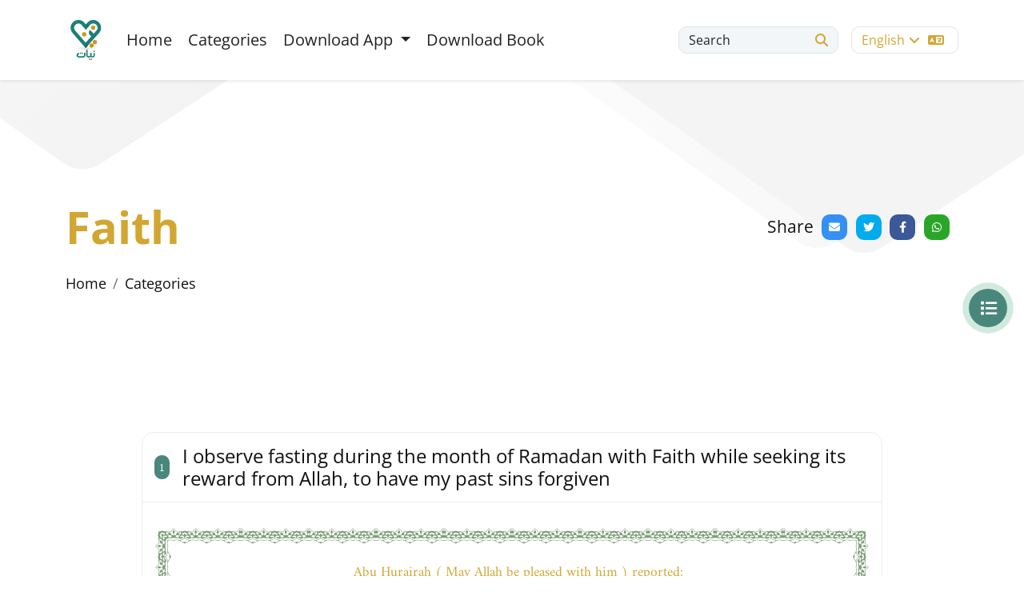

--- FILE ---
content_type: text/html; charset=UTF-8
request_url: http://niat.rasoulallah.net/en/navigate/553/back
body_size: 4779
content:
<!DOCTYPE html>
<html lang="en"
      dir="">


<head>

    <!-- Required meta tags -->
    <meta charset="utf-8" />
    <meta name="description" content="" />
    <meta name="keywords" content="" />
    <meta name="author" content="" />
    <meta name="MobileOptimized" content="width" />
    <meta name="HandheldFriendly" content="true" />
    <meta http-equiv="x-ua-compatible" content="ie=edge" />
    <meta
            name="viewport"
            content="width=device-width, initial-scale=1, shrink-to-fit=no"
    />
    <link rel="icon" href="http://niat.rasoulallah.net/themes/nayats/frontend/nayats/assets/images/fav.svg" />
    <title>
                    Faith
        |             نيات
        
    </title>

    <!--======Font awesome======-->

    <!--======Bootstrap======-->
    <link
            href="https://cdn.jsdelivr.net/npm/bootstrap@5.2.0/dist/css/bootstrap.min.css"
            rel="stylesheet"
            integrity="sha384-gH2yIJqKdNHPEq0n4Mqa/HGKIhSkIHeL5AyhkYV8i59U5AR6csBvApHHNl/vI1Bx"
            crossorigin="anonymous"
    />
    <!--=====Styles=====-->
    <link rel="stylesheet" href="http://niat.rasoulallah.net/themes/nayats/frontend/nayats/assets/css/style.css">

    
</head>

<body class="">



<div id="wrapper">
    <main class="main-content">

        <header class="main-header">
    <nav class="navbar navbar-expand-lg main-nav shadow-sm fixed-top">
        <div class="container">
            <a class="navbar-brand" href="http://niat.rasoulallah.net/en"
            ><img
                        src="http://niat.rasoulallah.net/themes/nayats/frontend/nayats/assets/images/nawaya-logo.svg"
                        class="img-fluid"
                        alt="nawaya logo"
                /></a>
            <button
                    class="navbar-toggler"
                    type="button"
                    data-bs-toggle="collapse"
                    data-bs-target="#navbarSupportedContent"
                    aria-controls="navbarSupportedContent"
                    aria-expanded="false"
                    aria-label="Toggle navigation"
            >
                <span class="navbar-toggler-icon"></span>
            </button>
            <div class="collapse navbar-collapse" id="navbarSupportedContent">
                <ul class="navbar-nav mb-2 mb-lg-0">
                    <li class="nav-item">
                        <a class="nav-link" aria-current="page" href="http://niat.rasoulallah.net/en">
                            <i class="fas fa-home"></i>
                            Home
                        </a>
                    </li>
                    
                    <li class="nav-item">
                        <a class="nav-link" href="http://niat.rasoulallah.net/en/categories"
                        ><i class="fas fa-list"></i>
                            Categories
                        </a>
                    </li>
                    
                    <li class="nav-item dropdown">
                        <a class="nav-link dropdown-toggle" href="#" role="button" data-bs-toggle="dropdown" aria-expanded="false">
                            Download App
                        </a>
                        <ul class="dropdown-menu">
                            <li>
                                <a class="dropdown-item" href="https://play.google.com/store/apps/details?id=com.midade.niat" target="_blank">
                                    midade/nayatmains::nayats.andriod
                                </a>
                            </li>
                            <li>
                                <a class="dropdown-item" href="https://apps.apple.com/app/نيات/id1670412792" target="_blank">
                                    midade/nayatmains::nayats.ios
                                </a></li>
                        </ul>
                    </li>
                    <li class="nav-item">
                        <a href="http://niat.rasoulallah.net/en/page/download_book" class="nav-link"
                        ><i class="fas fa-mobile"></i>
                            Download Book
                        </a>
                    </li>
                </ul>
                <div class="d-flex me-auto header-settings justify-content-end">
                    <div class="search">
                        <button
                                class="btn"
                                data-bs-toggle="modal"
                                data-bs-target="#exampleModal"
                        >
                            <span>
                            Search
                            </span>
                            <i class="fa-solid fa-search"></i>
                        </button>
                    </div>

                    

                    <div class="languages">
                        <div class="dropdown">
                            <button
                                    class="btn"
                                    type="button"
                                    data-bs-toggle="dropdown"
                                    aria-expanded="false"
                            >
                                


                                English <i class="fa-solid fa-angle-down"></i>

                                <i class="fas fa-language"></i>
                            </button>
                            <ul class="dropdown-menu animated swingInX">
                            
                                                                                                                                                                                                    <li>
                                                <a class="dropdown-item"
                                                   href="http://niat.rasoulallah.net/es/navigate/553/back">

                                                    español
                                                </a>
                                            </li>
                                                                                                                                                                <li>
                                                <a class="dropdown-item"
                                                   href="http://niat.rasoulallah.net/fr/navigate/553/back">

                                                    Français
                                                </a>
                                            </li>
                                                                                                                                                                <li>
                                                <a class="dropdown-item"
                                                   href="http://niat.rasoulallah.net/ar/navigate/553/back">

                                                    العربية
                                                </a>
                                            </li>
                                                                                                            

                            </ul>
                        </div>
                    </div>
                </div>
            </div>
            <!-- Mobile Menu -->
            <div class="mob-menu d-flex align-items-center justify-content-between">
                <div class="search">
                    <button
                            class="btn"
                            data-bs-toggle="modal"
                            data-bs-target="#exampleModal"
                    >
                        <i class="fa-solid fa-search"></i>
                    </button>
                </div>

                <div class="languages">
                    <div class="dropdown">
                        <button
                                class="btn"
                                type="button"
                                data-bs-toggle="dropdown"
                                aria-expanded="false"
                        >
                              


                                English <i class="fa-solid fa-angle-down"></i>

                            <i class="fas fa-language"></i>
                        </button>
                        <ul class="dropdown-menu animated swingInX">
                            
                                                                                                                                                                                                    <li>
                                                <a class="dropdown-item"
                                                   href="http://niat.rasoulallah.net/es/navigate/553/back">

                                                    español
                                                </a>
                                            </li>
                                                                                                                                                                <li>
                                                <a class="dropdown-item"
                                                   href="http://niat.rasoulallah.net/fr/navigate/553/back">

                                                    Français
                                                </a>
                                            </li>
                                                                                                                                                                <li>
                                                <a class="dropdown-item"
                                                   href="http://niat.rasoulallah.net/ar/navigate/553/back">

                                                    العربية
                                                </a>
                                            </li>
                                                                                                            

                        </ul>
                    </div>
                </div>


                <button class="btn open" type="button" data-bs-toggle="offcanvas" data-bs-target="#offcanvasMenu" aria-controls="offcanvasRight"><i class="fa-solid fa-align-justify"></i></button>
            </div>
        </div>
    </nav>
</header>

        
    <div class="main-hero inner-hero">
        <div class="container">
            <div class="d-flex align-items-center justify-content-between">
                <div class="page-heading">
                    <h1
                            class="m-0"
                            data-aos="fade-up"
                            data-aos-duration="1000"
                            data-aos-delay="300"
                    >
                                                    Faith
                        
                    </h1>
                </div>

                <div class="share-item">
                    <h6>
                        Share
                    </h6>
                    <div class="share"></div>
                </div>
            </div>
            <nav aria-label="breadcrumb">
                <ol class="breadcrumb">
                    <li class="breadcrumb-item"><a
                                href="http://niat.rasoulallah.net/en">Home</a>
                    </li>
                                            <li class="breadcrumb-item">
                            <a href="http://niat.rasoulallah.net/en/categories">
                                Categories
                            </a>
                        </li>
                                    </ol>
            </nav>
        </div>
    </div>


    <!-- Categories fixed button-->
    <button
            class="btn filter-btn"
            type="button"
            data-bs-toggle="offcanvas"
            data-bs-target="#offcanvasRight"
            aria-controls="offcanvasRight"
    >
        <i class="fas fa-list"></i>
    </button>

    <main class="inner-content">
        <div class="container">
            <div class="row justify-content-center">
                <div class="col-lg-10">
                    <ul class="list-unstyled no-margin">
                                                
                                                                                            <li class="mb-4">
                                    <div class="card texts-card">
                                        <div class="card-header">
                                            <h4 class="card-title">
                                                <span>1</span>
                                                I observe fasting during the month of Ramadan with Faith while seeking its reward from Allah, to have my past sins forgiven
                                            </h4>
                                        </div>
                                        <div class="card-body">
                                            <div class="islamic-typography">

                                                                                                <p>
                                                    <div class="hadith" dir="auto"><div class="intro"><p>Abu Hurairah ( May Allah be pleased with him ) reported:</p></div><div class="content"><p>
The Prophet ( may the peace and blessings of Allah be upon him ) said, "He who observes fasting during the month of Ramadan with Faith while seeking its reward from Allah, will have his past sins forgiven."
</p></div><div class="reference"><p>[ Al-Bukhari and Muslim ]</p></div></div>
                                                </p>
                                            </div>
                                        </div>
                                    </div>
                                </li>
                                                                                
                    </ul>
                                            <div class="card related-tags">
                            <div class="card-header">
                                <h4 class="card-title">
                                    tags
                                </h4>
                            </div>
                            <div class="card-body">
                                <ul class="list-unstyled no-margin">
                                                                                                                                                                                                            
                                                    <li>
                                                        <a
                                                                href="http://niat.rasoulallah.net/en/tag/ramadan-fasting"
                                                                class="btn"
                                                        >
                                                            Ramadan Fasting
                                                        </a>
                                                    </li>
                                                                                                                                                                                            
                                                    <li>
                                                        <a
                                                                href="http://niat.rasoulallah.net/en/tag/month-of-ramadan"
                                                                class="btn"
                                                        >
                                                            Month of Ramadan
                                                        </a>
                                                    </li>
                                                                                                                                                                                            
                                                    <li>
                                                        <a
                                                                href="http://niat.rasoulallah.net/en/tag/faith"
                                                                class="btn"
                                                        >
                                                            Faith
                                                        </a>
                                                    </li>
                                                                                                                                                                                            
                                                    <li>
                                                        <a
                                                                href="http://niat.rasoulallah.net/en/tag/reward-from-allah"
                                                                class="btn"
                                                        >
                                                            Reward from Allah
                                                        </a>
                                                    </li>
                                                                                                                                                                                                                                                        </ul>
                            </div>
                        </div>
                                        <div class="next-previous">
                                                    <a href="http://niat.rasoulallah.net/en/navigate/554/next"
                               class="btn btn-outline-success btn-rouned">next</a>
                            <a href="http://niat.rasoulallah.net/en/navigate/552/back"
                               class="btn btn-outline-warning btn-rouned">previous</a>
                                            </div>
                </div>
            </div>
        </div>
    </main>

        <footer class="main-footer">
    <div class="container">
        <div class="row g-3">
            <div class="col-lg-3 col-sm-12">
                <div class="footer-logo">
                    <a href="http://niat.rasoulallah.net/en"
            ><img

                        src="https://rasoulallah.net/assets/images/logo.png"
                        class="img-fluid"
                        alt="nawaya logo"
                /></a>
                    
                    <p class="mt-4" style="display: inline">

                    </p>
                  </div>
            </div>
            <div class="col-lg-2 col-sm-12">
                <h6 class="footer-title">
                    Important Links
                </h6>
                <div class="footer-links">
                    <ul class="list-unstyled row">
                        <li class="col col-6"><a href="http://niat.rasoulallah.net/en">Home</a></li>

                        <li class="col col-6"><a href="http://niat.rasoulallah.net/en/contact">Contact us</a></li>
                    </ul>
                </div>
            </div>
            <div class="col-lg-6 col-sm-12">
                <h6 class="footer-title">
                    Follow us
                </h6>
                <div class="footer-social">
                    <ul class="list-unstyled no-margin row">
                        <li class="col-2">
                            <a href="https://www.facebook.com/LifeOnSunnah/" target="_blank" class="fb-text"
                            ><i class="fa-brands fa-facebook-f"></i> facebook</a
                            >
                        </li>





                        <li class="col-2">
                            <a href="https://twitter.com/Rasoulallah" target="_blank" class="tw-text"
                            ><i class="fa-brands fa-twitter"></i> twitter</a
                            >
                        </li>
                        <li class="col-2">
                            <a href="https://www.youtube.com/user/WhoIsMohammad/featured" target="_blank" class="yt-text"
                            ><i class="fa-brands fa-youtube"></i> youtube</a
                            >
                        </li>





                        <li class="col-2">
                            <a href="" class="wh-text"
                            ><i class="fa-brands fa-whatsapp"></i> whatsapp</a
                            >
                        </li>
                    </ul>
                </div>
            </div>

            

        </div>
    </div>
</footer>

        <div
        class="modal fade search-modal"
        id="exampleModal"
        tabindex="-1"
        aria-labelledby="exampleModalLabel"
        aria-hidden="true"
>
    <div class="modal-dialog modal-lg">
        <div class="modal-content">
            <div class="modal-header">
                <form action="http://niat.rasoulallah.net/en/search" class="row" method="GET">
                    <div class="form-group">
                        <input id="q" name="q" value="" type="search"
                        class="form-control" placeholder="Search" />

                        <span><i class="fas fa-search"></i></span>
                    </div>
                </form>
                <button
                        type="button"
                        class="btn-close"
                        data-bs-dismiss="modal"
                        aria-label="Close"
                ></button>
            </div>
            <div class="modal-body">
                <ul class="list-unstyled no-margin row">
                                        <li class="col-lg-4">
                        <a href="http://niat.rasoulallah.net/en/selectByCategory/main-categories-taryf-balnwaya">
                            Definition of Intention
                        </a>
                    </li>
                                        <li class="col-lg-4">
                        <a href="http://niat.rasoulallah.net/en/selectByCategory/main-categories-nwaya-alnwm">
                            Intentions of Sleep
                        </a>
                    </li>
                                        <li class="col-lg-4">
                        <a href="http://niat.rasoulallah.net/en/selectByCategory/main-categories-aladhan">
                            Call to Prayer
                        </a>
                    </li>
                                        <li class="col-lg-4">
                        <a href="http://niat.rasoulallah.net/en/selectByCategory/main-categories-alslat">
                            The Prayer
                        </a>
                    </li>
                                        <li class="col-lg-4">
                        <a href="http://niat.rasoulallah.net/en/selectByCategory/main-categories-alsyam">
                            Fasting
                        </a>
                    </li>
                                        <li class="col-lg-4">
                        <a href="http://niat.rasoulallah.net/en/selectByCategory/main-categories-alqran-alkrym">
                            The Holy Quran
                        </a>
                    </li>
                                        <li class="col-lg-4">
                        <a href="http://niat.rasoulallah.net/en/selectByCategory/main-categories-slt-alrhm-wbr-alwaldyn">
                            Keeping Ties of Kinship and Kindness to Parents
                        </a>
                    </li>
                                        <li class="col-lg-4">
                        <a href="http://niat.rasoulallah.net/en/selectByCategory/main-categories-nwaya-alahtsab-and-wqwa-albla">
                            Intentions of Ihtisab when tribulations occur
                        </a>
                    </li>
                                        <li class="col-lg-4">
                        <a href="http://niat.rasoulallah.net/en/selectByCategory/main-categories-alzkat-walsdqt">
                            Zakat and Sadaqah
                        </a>
                    </li>
                                        <li class="col-lg-4">
                        <a href="http://niat.rasoulallah.net/en/selectByCategory/main-categories-nwaya-alwdw">
                            Ablution
                        </a>
                    </li>
                                        <li class="col-lg-4">
                        <a href="http://niat.rasoulallah.net/en/selectByCategory/main-categories-nwaya-alhj-walamrt">
                            Hajj and Umrah
                        </a>
                    </li>
                                        <li class="col-lg-4">
                        <a href="http://niat.rasoulallah.net/en/selectByCategory/main-categories-nwaya-msaadt-alnas">
                            When helping other people
                        </a>
                    </li>
                                        <li class="col-lg-4">
                        <a href="http://niat.rasoulallah.net/en/selectByCategory/main-categories-alnyt-fy-artda-almlabs">
                            Intentions to be regarded concerning clothing
                        </a>
                    </li>
                                        <li class="col-lg-4">
                        <a href="http://niat.rasoulallah.net/en/selectByCategory/main-categories-alnyt-fy-aldhhab-aly-alaml">
                            Intentions to be regarded in working
                        </a>
                    </li>
                                        <li class="col-lg-4">
                        <a href="http://niat.rasoulallah.net/en/selectByCategory/main-categories-nwaya-alzwj">
                            Intentions to be regarded in marriage
                        </a>
                    </li>
                                    </ul>
            </div>
            <div class="modal-footer">
                <img
                        src="http://niat.rasoulallah.net/themes/nayats/frontend/nayats/assets/images/nawaya-logo.svg"
                        class="img-fluid"
                        alt="logo"
                />
            </div>
        </div>
    </div>
</div>

<div
        class="offcanvas offcanvas-end"
        tabindex="-1"
        id="offcanvasRight"
        aria-labelledby="offcanvasRightLabel"
>
    <div class="offcanvas-header">
        <h5 class="offcanvas-title" id="offcanvasRightLabel">
            Categories
        </h5>
        <button
                type="button"
                class="btn-close"
                data-bs-dismiss="offcanvas"
                aria-label="Close"
        ></button>
    </div>
    <div class="offcanvas-body">
        <aside class="categories-list" id="sidebar">
            <ul class="list-unstyled no-margin">
                                <li>
                    <a href="http://niat.rasoulallah.net/en/selectByCategory/main-categories-taryf-balnwaya" class="active">
                        <strong>Definition of Intention</strong>
                        <i class="fas fa-long-arrow-left"></i>
                    </a>
                </li>
                                <li>
                    <a href="http://niat.rasoulallah.net/en/selectByCategory/main-categories-nwaya-alnwm" class="active">
                        <strong>Intentions of Sleep</strong>
                        <i class="fas fa-long-arrow-left"></i>
                    </a>
                </li>
                                <li>
                    <a href="http://niat.rasoulallah.net/en/selectByCategory/main-categories-aladhan" class="active">
                        <strong>Call to Prayer</strong>
                        <i class="fas fa-long-arrow-left"></i>
                    </a>
                </li>
                                <li>
                    <a href="http://niat.rasoulallah.net/en/selectByCategory/main-categories-alslat" class="active">
                        <strong>The Prayer</strong>
                        <i class="fas fa-long-arrow-left"></i>
                    </a>
                </li>
                                <li>
                    <a href="http://niat.rasoulallah.net/en/selectByCategory/main-categories-alsyam" class="active">
                        <strong>Fasting</strong>
                        <i class="fas fa-long-arrow-left"></i>
                    </a>
                </li>
                                <li>
                    <a href="http://niat.rasoulallah.net/en/selectByCategory/main-categories-alqran-alkrym" class="active">
                        <strong>The Holy Quran</strong>
                        <i class="fas fa-long-arrow-left"></i>
                    </a>
                </li>
                                <li>
                    <a href="http://niat.rasoulallah.net/en/selectByCategory/main-categories-slt-alrhm-wbr-alwaldyn" class="active">
                        <strong>Keeping Ties of Kinship and Kindness to Parents</strong>
                        <i class="fas fa-long-arrow-left"></i>
                    </a>
                </li>
                                <li>
                    <a href="http://niat.rasoulallah.net/en/selectByCategory/main-categories-nwaya-alahtsab-and-wqwa-albla" class="active">
                        <strong>Intentions of Ihtisab when tribulations occur</strong>
                        <i class="fas fa-long-arrow-left"></i>
                    </a>
                </li>
                                <li>
                    <a href="http://niat.rasoulallah.net/en/selectByCategory/main-categories-alzkat-walsdqt" class="active">
                        <strong>Zakat and Sadaqah</strong>
                        <i class="fas fa-long-arrow-left"></i>
                    </a>
                </li>
                                <li>
                    <a href="http://niat.rasoulallah.net/en/selectByCategory/main-categories-nwaya-alwdw" class="active">
                        <strong>Ablution</strong>
                        <i class="fas fa-long-arrow-left"></i>
                    </a>
                </li>
                                <li>
                    <a href="http://niat.rasoulallah.net/en/selectByCategory/main-categories-nwaya-alhj-walamrt" class="active">
                        <strong>Hajj and Umrah</strong>
                        <i class="fas fa-long-arrow-left"></i>
                    </a>
                </li>
                                <li>
                    <a href="http://niat.rasoulallah.net/en/selectByCategory/main-categories-nwaya-msaadt-alnas" class="active">
                        <strong>When helping other people</strong>
                        <i class="fas fa-long-arrow-left"></i>
                    </a>
                </li>
                                <li>
                    <a href="http://niat.rasoulallah.net/en/selectByCategory/main-categories-alnyt-fy-artda-almlabs" class="active">
                        <strong>Intentions to be regarded concerning clothing</strong>
                        <i class="fas fa-long-arrow-left"></i>
                    </a>
                </li>
                                <li>
                    <a href="http://niat.rasoulallah.net/en/selectByCategory/main-categories-alnyt-fy-aldhhab-aly-alaml" class="active">
                        <strong>Intentions to be regarded in working</strong>
                        <i class="fas fa-long-arrow-left"></i>
                    </a>
                </li>
                                <li>
                    <a href="http://niat.rasoulallah.net/en/selectByCategory/main-categories-nwaya-alzwj" class="active">
                        <strong>Intentions to be regarded in marriage</strong>
                        <i class="fas fa-long-arrow-left"></i>
                    </a>
                </li>
                            </ul>
        </aside>
    </div>
</div>

<div class="offcanvas offcanvas-end" tabindex="-1" id="offcanvasMenu" aria-labelledby="offcanvasMobMenu">
    <div class="offcanvas-header">
        <button type="button" class="btn-close text-reset" data-bs-dismiss="offcanvas" aria-label="Close"></button>
    </div>
    <div class="offcanvas-body">
        <ul class="navbar-nav mb-2 mb-lg-0">
            <li class="nav-item">
                <a class="nav-link" aria-current="page" href="http://niat.rasoulallah.net/en">
                    <i class="fas fa-home"></i>
                    Home
                </a>
            </li>
            <li class="nav-item">
                <a class="nav-link" href="#"
                ><i class="fas fa-pen"></i>
                    Defining Intentions
                </a>
            </li>
            <li class="nav-item">
                <a class="nav-link" href="http://niat.rasoulallah.net/en/categories"
                ><i class="fas fa-list"></i>
                    Categories
                </a>
            </li>
            <li class="nav-item">
                <a href="" class="nav-link"
                ><i class="fas fa-file-alt"></i>
                    Introducing the site
                </a>
            </li>
            <li class="nav-item">
                <a href="" class="nav-link"
                ><i class="fas fa-mobile"></i>
                    Download App
                </a>
            </li>
        </ul>
    </div>
</div>


    </main>
</div>
<script src="http://niat.rasoulallah.net/themes/nayats/frontend/nayats/assets/js/modernizr-3.6.0.min.js"></script>
<script src="https://ajax.googleapis.com/ajax/libs/jquery/3.6.0/jquery.min.js"></script>
<script src="https://cdnjs.cloudflare.com/ajax/libs/jquery-migrate/3.3.0/jquery-migrate.min.js"></script>
<script src="https://cdn.jsdelivr.net/npm/bootstrap@5.2.0/dist/js/bootstrap.bundle.min.js"
      integrity="sha384-A3rJD856KowSb7dwlZdYEkO39Gagi7vIsF0jrRAoQmDKKtQBHUuLZ9AsSv4jD4Xa"
      crossorigin="anonymous"></script>
<script src="http://niat.rasoulallah.net/themes/nayats/frontend/nayats/assets/plugins/aos.js"></script>
<script src="http://niat.rasoulallah.net/themes/nayats/frontend/nayats/assets/plugins/jssocials.min.js"></script>
<script src="http://niat.rasoulallah.net/themes/nayats/frontend/nayats/assets/plugins/plyr.min.js"></script>
<script src="http://niat.rasoulallah.net/themes/nayats/frontend/nayats/assets/plugins/jquery.sticky-sidebar.js"></script>
<script src="http://niat.rasoulallah.net/themes/nayats/frontend/nayats/assets/plugins/audioplayer.js"></script>
<script src="http://niat.rasoulallah.net/themes/nayats/frontend/nayats/assets/plugins/main.js"></script>
<script src="http://niat.rasoulallah.net/themes/nayats/frontend/nayats/assets/plugins/zoombox.js"></script>
<script  src="http://niat.rasoulallah.net/themes/nayats/frontend/nayats/assets/js/scripts.0.0.1.js"></script>

</body>

</html>